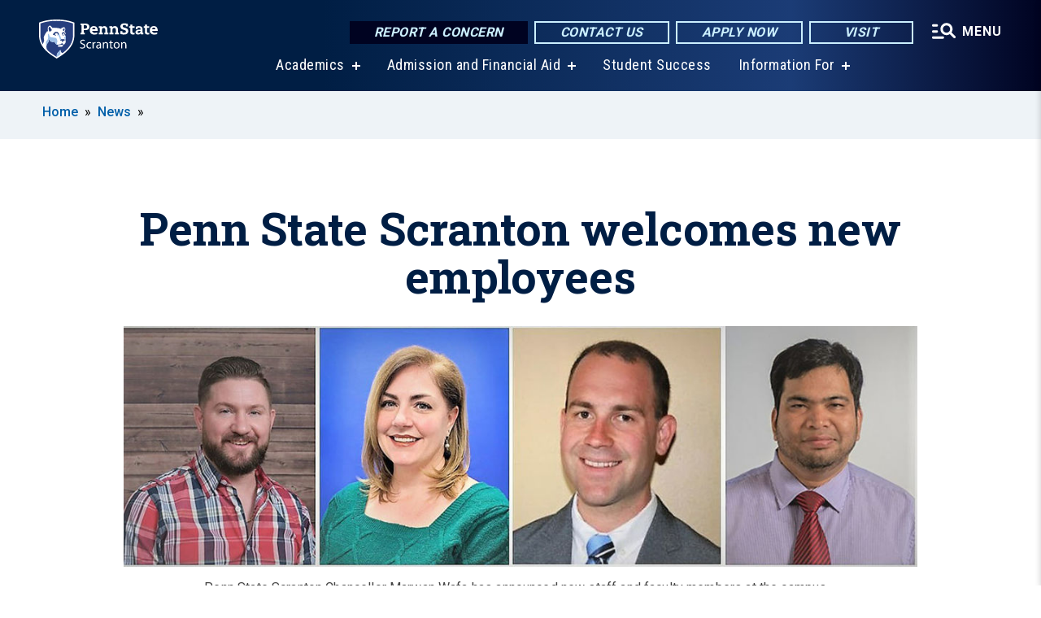

--- FILE ---
content_type: text/html; charset=UTF-8
request_url: https://scranton.psu.edu/story/19376/2022/05/06/penn-state-scranton-welcomes-new-employees
body_size: 13439
content:
<!DOCTYPE html>
<html  lang="en" dir="ltr" prefix="content: http://purl.org/rss/1.0/modules/content/  dc: http://purl.org/dc/terms/  foaf: http://xmlns.com/foaf/0.1/  og: http://ogp.me/ns#  rdfs: http://www.w3.org/2000/01/rdf-schema#  schema: http://schema.org/  sioc: http://rdfs.org/sioc/ns#  sioct: http://rdfs.org/sioc/types#  skos: http://www.w3.org/2004/02/skos/core#  xsd: http://www.w3.org/2001/XMLSchema# ">
  <head>
    <meta charset="utf-8" />
<meta name="description" content="Penn State Scranton Chancellor Marwan Wafa has announced the hiring of new staff and faculty at the campus. New staff members are: Colin Dempsey, enrollment services specialist; Allison Karpinski, administrative support assistant; Joel Perkins, alumni relations and stewardship officer; and Mizanoor Rahman, assistant professor of engineering." />
<meta name="abstract" content="Penn State Scranton Chancellor Marwan Wafa has announced the hiring of new staff and faculty at the campus. New staff members are: Colin Dempsey, enrollment services specialist; Allison Karpinski, administrative support assistant; Joel Perkins, alumni relations and stewardship officer; and Mizanoor Rahman, assistant professor of engineering." />
<link rel="shortlink" href="https://scranton.psu.edu/node/19376" />
<link rel="canonical" href="https://www.psu.edu/news/scranton/story/penn-state-scranton-welcomes-new-employees" />
<meta property="og:site_name" content="Penn State Scranton" />
<meta property="og:type" content="article" />
<meta property="og:url" content="https://scranton.psu.edu/story/19376/2022/05/06/penn-state-scranton-welcomes-new-employees" />
<meta property="og:title" content="Penn State Scranton welcomes new employees" />
<meta property="og:image" content="https://scranton.psu.edu/sites/scranton/files/styles/teaser_thumbnail/public/new20hires20spring202022-for20web.jpg?itok=sakSn-_T" />
<meta name="Generator" content="Drupal 10 (https://www.drupal.org)" />
<meta name="MobileOptimized" content="width" />
<meta name="HandheldFriendly" content="true" />
<meta name="viewport" content="width=device-width, initial-scale=1.0" />
<link rel="icon" href="/profiles/psucampus/themes/psu_sub/favicon.ico" type="image/vnd.microsoft.icon" />

    <title>Penn State Scranton welcomes new employees | Penn State Scranton</title>
    <link rel="stylesheet" media="all" href="/sites/scranton/files/css/css_TVfIzvhMeUzcA281ovV2cMyGgQsdjSUT-osY8v7ZXqo.css?delta=0&amp;language=en&amp;theme=psu_sub&amp;include=eJxlj0kOwjAMRS9UyIqbILG0nNSNogyObJeK2zO2FLH77_lLtj2zqQl2NwlWWljyEDKNyVhO0MscU4OOIUNqIzUDXzhkt4chMsdCEJTcOz7SBY2kovxMG3911zlg7bPCug4MfSF1K5-feCzJ77qRHrdeyW3m8DGvnt7UqDqPSsNCfmKp4LcH_8wdjTxkYw" />
<link rel="stylesheet" media="all" href="/sites/scranton/files/css/css_mXeg0PbWZDj-dOx_wGBfIOxG8PT2IPLxaKMrcHvnjQ0.css?delta=1&amp;language=en&amp;theme=psu_sub&amp;include=eJxlj0kOwjAMRS9UyIqbILG0nNSNogyObJeK2zO2FLH77_lLtj2zqQl2NwlWWljyEDKNyVhO0MscU4OOIUNqIzUDXzhkt4chMsdCEJTcOz7SBY2kovxMG3911zlg7bPCug4MfSF1K5-feCzJ77qRHrdeyW3m8DGvnt7UqDqPSsNCfmKp4LcH_8wdjTxkYw" />
<link rel="stylesheet" media="all" href="https://use.fontawesome.com/releases/v5.8.1/css/all.css" />

    
    <!-- Begin Google fonts -->
    <link href="//fonts.googleapis.com/css2?family=Roboto+Condensed:ital,wght@0,400;0,700;1,400;1,700&amp;family=Roboto+Slab:wght@100;300;400;500;700&amp;family=Roboto:wght@400;500;700;900&amp;family=Open+Sans:ital,wght@0,300;0,400;0,600;0,700;0,800;1,300;1,400;1,600;1,700;1,800" rel="stylesheet" />
    <!-- End Google fonts -->
    <!-- Google Tag Manager -->
    <script>(function(w,d,s,l,i){w[l]=w[l]||[];w[l].push({'gtm.start':
    new Date().getTime(),event:'gtm.js'});var f=d.getElementsByTagName(s)[0],
    j=d.createElement(s),dl=l!='dataLayer'?'&l='+l:'';j.async=true;j.src=
    '//www.googletagmanager.com/gtm.js?id='+i+dl;f.parentNode.insertBefore(j,f);
    })(window,document,'script','dataLayer','GTM-5PBZLJ  ');</script>
    <!-- End Google Tag Manager -->
  </head>
  <body class="path-node page-node-type-news-article has-glyphicons">
    <!-- Google Tag Manager (noscript) -->
    <noscript><iframe src="//www.googletagmanager.com/ns.html?id=GTM-5PBZLJ  "
    height="0" width="0" style="display:none;visibility:hidden"></iframe></noscript>
    <!-- End Google Tag Manager (noscript) -->
    <nav id="skip-link" aria-label="skip-link">
      <a href="#main-content" class="visually-hidden focusable skip-link">
        Skip to main content
      </a>
    </nav>
    
      <div class="dialog-off-canvas-main-canvas" data-off-canvas-main-canvas>
    
      <header>
    <div class="overlay"></div>
    <div class="header-wrap">
      <div id="alerts-wrap">
      </div>
      <nav id="navigation">
        <div class="container-psu-main">
          <div class="brand" id="brand">
            <a href="/" class="header-logo">
              <img src="/sites/scranton/files/logos/PSU_WSO_RGB_2C.svg" alt="Penn State Scranton" title="" id="header-logo">
            </a>
            <div class="header-buttons">
              <div class="btn-wrap">
                <a href="https://universityethics.psu.edu/reporting-at-penn-state" class="button hotline-button">Report a Concern</a>
                                    
        <a href="https://scranton.psu.edu/contact-us" class="button gradient-button cta-button">Contact Us</a>
        <a href="https://admissions.psu.edu/apply/" class="button gradient-button cta-button">Apply Now</a>
        <a href="https://scranton.psu.edu/visit-us" class="button gradient-button cta-button">Visit</a>
  


                                <div class="more-menu-buttons">
                  <button class="hamburger hamburger--arrow-r open-dialog" type="button">
                    <span class="hamburger-box">
                      <svg role="img" aria-label="Expand menu" viewBox="0 0 24 24" xmlns="http://www.w3.org/2000/svg" xmlns:xlink="http://www.w3.org/1999/xlink"><title id="Icon-navSearch-:R4qlnaja:">navSearch icon</title><path fill="#fff" d="M3.02171 18.2822C2.73223 18.2822 2.48957 18.1843 2.29374 17.9885C2.09791 17.7927 2 17.55 2 17.2605C2 16.9711 2.09791 16.7284 2.29374 16.5326C2.48957 16.3367 2.73223 16.2388 3.02171 16.2388H11.1954C11.4849 16.2388 11.7275 16.3367 11.9234 16.5326C12.1192 16.7284 12.2171 16.9711 12.2171 17.2605C12.2171 17.55 12.1192 17.7927 11.9234 17.9885C11.7275 18.1843 11.4849 18.2822 11.1954 18.2822H3.02171ZM3.02171 13.1737C2.73223 13.1737 2.48957 13.0758 2.29374 12.8799C2.09791 12.6841 2 12.4415 2 12.152C2 11.8625 2.09791 11.6198 2.29374 11.424C2.48957 11.2282 2.73223 11.1303 3.02171 11.1303H6.08685C6.37633 11.1303 6.61899 11.2282 6.81482 11.424C7.01064 11.6198 7.10856 11.8625 7.10856 12.152C7.10856 12.4415 7.01064 12.6841 6.81482 12.8799C6.61899 13.0758 6.37633 13.1737 6.08685 13.1737H3.02171ZM3.02171 8.06513C2.73223 8.06513 2.48957 7.96722 2.29374 7.77139C2.09791 7.57556 2 7.33291 2 7.04342C2 6.75394 2.09791 6.51128 2.29374 6.31545C2.48957 6.11963 2.73223 6.02171 3.02171 6.02171H6.08685C6.37633 6.02171 6.61899 6.11963 6.81482 6.31545C7.01064 6.51128 7.10856 6.75394 7.10856 7.04342C7.10856 7.33291 7.01064 7.57556 6.81482 7.77139C6.61899 7.96722 6.37633 8.06513 6.08685 8.06513H3.02171ZM14.2605 15.2171C12.8472 15.2171 11.6424 14.719 10.6462 13.7229C9.65006 12.7267 9.15198 11.5219 9.15198 10.1086C9.15198 8.69519 9.65006 7.49042 10.6462 6.49425C11.6424 5.49808 12.8472 5 14.2605 5C15.6739 5 16.8787 5.49808 17.8748 6.49425C18.871 7.49042 19.3691 8.69519 19.3691 10.1086C19.3691 10.6024 19.2967 11.092 19.152 11.5773C19.0072 12.0626 18.7901 12.5096 18.5006 12.9183L21.719 16.1367C21.9063 16.324 22 16.5624 22 16.8519C22 17.1413 21.9063 17.3797 21.719 17.567C21.5317 17.7544 21.2933 17.848 21.0038 17.848C20.7143 17.848 20.4759 17.7544 20.2886 17.567L17.0702 14.3487C16.6616 14.6381 16.2146 14.8553 15.7292 15C15.2439 15.1447 14.7544 15.2171 14.2605 15.2171ZM14.2605 13.1737C15.112 13.1737 15.8357 12.8757 16.4317 12.2797C17.0277 11.6837 17.3257 10.96 17.3257 10.1086C17.3257 9.25713 17.0277 8.53342 16.4317 7.93742C15.8357 7.34142 15.112 7.04342 14.2605 7.04342C13.4091 7.04342 12.6854 7.34142 12.0894 7.93742C11.4934 8.53342 11.1954 9.25713 11.1954 10.1086C11.1954 10.96 11.4934 11.6837 12.0894 12.2797C12.6854 12.8757 13.4091 13.1737 14.2605 13.1737Z"></path></svg>
                    </span>
                    <span class="more-text">MENU</span>
                  </button>
                </div>
              </div>
            </div>
                              <ul class="main-nav">
          <li class="has-submenu title-xx-small">
            <a href="/academics" data-drupal-link-system-path="node/3184">Academics</a>
              <div class="dropdown-content">
          <div class="submenu-links">
            <ul>
                                      <li class="menu_link title-xx-small">
                                <a href="/academics/degrees/associate" data-drupal-link-system-path="node/1674">Associate Degrees</a>
              </li>
                                      <li class="menu_link title-xx-small">
                                <a href="/academics/degrees/bachelors" data-drupal-link-system-path="node/1675">Bachelor&#039;s Degrees</a>
              </li>
                                      <li class="menu_link title-xx-small">
                                <a href="/academics/degrees/2-plus-2-degree-plan" data-drupal-link-system-path="node/1694">2 + 2 Degree Plan</a>
              </li>
                                      <li class="menu_link title-xx-small">
                                <a href="/academics/degrees/graduate" data-drupal-link-system-path="node/18546">Graduate Programs</a>
              </li>
                                      <li class="menu_link title-xx-small">
                                <a href="/academics/minors-programs" data-drupal-link-system-path="node/1676">Minors</a>
              </li>
                                      <li class="menu_link title-xx-small">
                                <a href="/academics/support" data-drupal-link-system-path="node/3278">Academic Resources</a>
              </li>
                                      <li class="menu_link title-xx-small">
                                <a href="/academics/undergraduate-research" data-drupal-link-system-path="node/1685">Undergraduate Research</a>
              </li>
                                      <li class="menu_link title-xx-small">
                                <a href="/academics/special-programs" data-drupal-link-system-path="node/1684">Special Programs</a>
              </li>
                        </ul>
          </div>
        </div>
          </li>
          <li class="has-submenu title-xx-small">
            <a href="/admission" data-drupal-link-system-path="node/3194">Admission and Financial Aid</a>
              <div class="dropdown-content">
          <div class="submenu-links">
            <ul>
                                      <li class="menu_link title-xx-small">
                                <a href="/visit-us" data-drupal-link-system-path="node/3286">Admission Events</a>
              </li>
                                      <li class="menu_link title-xx-small">
                                <a href="/admission/first-year-students" data-drupal-link-system-path="node/1929">First-Year Students</a>
              </li>
                                      <li class="menu_link title-xx-small">
                                <a href="/admission/transfer-students" data-drupal-link-system-path="node/1942">Transfer</a>
              </li>
                                      <li class="menu_link title-xx-small">
                                <a href="/welcome-international-students" data-drupal-link-system-path="node/6996">International Students</a>
              </li>
                                      <li class="menu_link title-xx-small">
                                <a href="/admission/adult-learner" data-drupal-link-system-path="node/1928">Adult Learners</a>
              </li>
                                      <li class="menu_link title-xx-small">
                                <a href="/accepted" data-drupal-link-system-path="node/1910">Accepted Students</a>
              </li>
                                      <li class="menu_link title-xx-small">
                                <a href="/admission/high-school-programs" data-drupal-link-system-path="node/1913">High School Programs</a>
              </li>
                                      <li class="menu_link title-xx-small">
                                <a href="/admission/veteran-military-students" data-drupal-link-system-path="node/9696">Veterans and Military</a>
              </li>
                                      <li class="menu_link title-xx-small">
                                <a href="/tuition-and-financial-aid" data-drupal-link-system-path="node/3281">Tuition and Financial Aid</a>
              </li>
                        </ul>
          </div>
        </div>
          </li>
          <li class="nobtn title-xx-small">
            <a href="/student-success-resources" data-drupal-link-system-path="node/23656">Student Success</a>
          </li>
          <li class="has-submenu title-xx-small">
            <a href="">Information For</a>
              <div class="dropdown-content">
          <div class="submenu-links">
            <ul>
                                      <li class="menu_link title-xx-small">
                                <a href="/prospective-students" data-drupal-link-system-path="node/3317">Prospective Students</a>
              </li>
                                      <li class="menu_link title-xx-small">
                                <a href="/new-students" title="Information for New Students" data-drupal-link-system-path="node/13266">New Students</a>
              </li>
                                      <li class="menu_link title-xx-small">
                                <a href="/accepted" data-drupal-link-system-path="node/1910">Accepted Students</a>
              </li>
                                      <li class="menu_link title-xx-small">
                                <a href="/current-students" data-drupal-link-system-path="node/3309">Current Students</a>
              </li>
                                      <li class="menu_link title-xx-small">
                                <a href="/welcome-international-students" data-drupal-link-system-path="node/6996">International Students</a>
              </li>
                                      <li class="menu_link title-xx-small">
                                <a href="/parents-families" data-drupal-link-system-path="node/3319">Parents &amp; Families</a>
              </li>
                                      <li class="menu_link title-xx-small">
                                <a href="/alumni-and-friends" data-drupal-link-system-path="node/3313">Alumni &amp; Development</a>
              </li>
                                      <li class="menu_link title-xx-small">
                                <a href="/faculty-staff" data-drupal-link-system-path="node/3320">Faculty &amp; Staff</a>
              </li>
                                      <li class="menu_link title-xx-small">
                                <a href="/admission/veteran-military-students" data-drupal-link-system-path="node/9696">Veterans &amp;  Military</a>
              </li>
                                      <li class="menu_link title-xx-small">
                                <a href="/business-development-community-outreach" data-drupal-link-system-path="node/3325">Workforce &amp; Entrepreneurs</a>
              </li>
                        </ul>
          </div>
        </div>
          </li>
    </ul>


                      </div>
        </div>
      </nav>
    </div>
        <div class="dialog full-menu-wrap" role="dialog" aria-labelledby="dialog-title" aria-describedby="dialog-description" inert>
      <div id="dialog-title" class="sr-only">Full site navigation menu</div>
      <p id="dialog-description" class="sr-only">This dialog contains the full navigation menu for this site.</p>
      <nav class="full-menu">
        <a href="/" class="full-menu-mark"><img src="/sites/scranton/files/logos/PSU_WSO_RGB_2C_M.svg" alt="Penn State Scranton" title="" /></a>
        <button class="full-menu-close close-dialog icon-cancel" aria-label="Close Navigation"><span>Close</span></button>
                  <div class="search-block-form google-cse block block-search block-search-form-block" data-drupal-selector="search-block-form" novalidate="novalidate" id="block-search-form" role="search">
  
    
        
  <form block="block-search-form" action="/search/cse" method="get" id="search-block-form" accept-charset="UTF-8" class="search-form">
    <div class="form-item js-form-item form-type-search js-form-type-search form-item-keys js-form-item-keys form-no-label form-group">
      <label for="edit-keys" class="control-label sr-only">Search</label>
  
  
  <div class="input-group"><input title="Enter the terms you wish to search for." data-drupal-selector="edit-keys" class="form-search form-control" placeholder="Search" type="search" id="edit-keys" name="keys" value="" size="10" maxlength="128" /><span class="input-group-btn"><button type="submit" value="Search" class="button js-form-submit form-submit btn-primary btn icon-only"><span class="sr-only">Search</span><span class="icon glyphicon glyphicon-search" aria-hidden="true"></span></button></span></div>

  
  
      <div id="edit-keys--description" class="description help-block">
      Enter the terms you wish to search for.
    </div>
  </div>
<div class="form-actions form-group js-form-wrapper form-wrapper" data-drupal-selector="edit-actions" id="edit-actions"></div>

    <div class="search-type clearfix">
      <fieldset>
        <legend class="element-invisible">Search type:</legend>
        <div id="search-type" class="form-radios">
          <div class="form-item form-type-radio form-item-search-type">
            <input type="radio" id="-search-type-campussite" name="search_type" value="/search/cse"
              checked class="form-radio search-type-campussite">
            <label class="option" for="-search-type-campussite">Penn State Scranton</label>
          </div>
          <div class="form-item form-type-radio form-item-search-type">
            <input type="radio" id="-search-type-campus-people" name="search_type" value="/campus-directory/results"
               class="form-radio search-type-campus-people">
            <label class="option" for="-search-type-campus-people">Campus Directory </label>
          </div>
          <div class="form-item"></div>
          <div class="form-item form-type-radio form-item-search-type">
            <input type="radio" id="-search-type-wwwpsuedu" name="search_type" value="/search/all"
               class="form-radio search-type-wwwpsuedu">
            <label class="option" for="-search-type-wwwpsuedu">Penn State (all websites)</label>
          </div>
          <div class="form-item form-type-radio form-item-search-type">
            <input type="radio" id="-search-type-people" name="search_type" value="https://directory.psu.edu/?userId="
               class="form-radio search-type-people">
            <label class="option" for="-search-type-people">Penn State Directory </label>
          </div>
        </div>
      </fieldset>
    </div>
  </form>

  </div>

                <div class="cta-container">
          <div class="wrap-cta">
            <a href="https://universityethics.psu.edu/reporting-at-penn-state" class="button hotline-button">Report a Concern</a>
                          
        <a href="https://scranton.psu.edu/contact-us" class="button gradient-button cta-button">Contact Us</a>
        <a href="https://admissions.psu.edu/apply/" class="button gradient-button cta-button">Apply Now</a>
        <a href="https://scranton.psu.edu/visit-us" class="button gradient-button cta-button">Visit</a>
  


                      </div>
        </div>
                      <ul class="main-nav">
          <li class="has-submenu title-small">
            <a href="/penn-state-scranton" data-drupal-link-system-path="node/3199">This is Penn State Scranton</a>
              <div class="dropdown-content">
          <div class="submenu-links">
            <ul>
                                      <li class="menu_link title-xx-small">
                                <a href="/penn-state-scranton/chancellors-welcome" data-drupal-link-system-path="node/1653">Chancellor&#039;s Welcome</a>
              </li>
                                      <li class="menu_link title-xx-small">
                                <a href="/penn-state-scranton/campus-leadership" data-drupal-link-system-path="node/2155">Campus Leadership</a>
              </li>
                                      <li class="menu_link title-xx-small">
                                <a href="https://scranton.psu.edu/advisory-board">Advisory Board</a>
              </li>
                                      <li class="menu_link title-xx-small">
                                <a href="/penn-state-scranton/history" data-drupal-link-system-path="node/2153">Campus History</a>
              </li>
                                      <li class="menu_link title-xx-small">
                                <a href="/penn-state-scranton/economic-community-contribution" data-drupal-link-system-path="node/9426">Economic and Community Contribution</a>
              </li>
                                      <li class="menu_link title-xx-small">
                                <a href="/penn-state-scranton/mission-goals" data-drupal-link-system-path="node/2196">Mission and Goals</a>
              </li>
                                      <li class="menu_link title-xx-small">
                                <a href="/penn-state-scranton/quick-facts" data-drupal-link-system-path="node/2159">Quick Facts</a>
              </li>
                        </ul>
          </div>
        </div>
          </li>
          <li class="has-submenu title-small">
            <a href="/academics" data-drupal-link-system-path="node/3184">Academics</a>
              <div class="dropdown-content">
          <div class="submenu-links">
            <ul>
                                      <li class="menu_link title-xx-small">
                                <a href="/academics/degrees/bachelors" data-drupal-link-system-path="node/1675">Bachelor&#039;s Degrees</a>
              </li>
                                      <li class="menu_link title-xx-small">
                                <a href="/academics/degrees/associate" data-drupal-link-system-path="node/1674">Associate Degrees</a>
              </li>
                                      <li class="menu_link title-xx-small">
                                <a href="/academics/degrees/2-plus-2-degree-plan" data-drupal-link-system-path="node/1694">2+2 Degree Programs</a>
              </li>
                                      <li class="menu_link title-xx-small">
                                <a href="https://scranton.psu.edu/academics/degrees/graduate">Graduate Programs and Courses</a>
              </li>
                                      <li class="menu_link title-xx-small">
                                <a href="/academics/minors-programs" data-drupal-link-system-path="node/1676">Minors</a>
              </li>
                                      <li class="menu_link title-xx-small">
                                <a href="/academics/special-programs" data-drupal-link-system-path="node/1684">Special Programs</a>
              </li>
                                      <li class="menu_link title-xx-small">
                                <a href="/academics/support" data-drupal-link-system-path="node/3278">Academic Support</a>
              </li>
                                      <li class="menu_link title-xx-small">
                                <a href="/academics/undergraduate-research" data-drupal-link-system-path="node/1685">Undergraduate Research</a>
              </li>
                        </ul>
          </div>
        </div>
          </li>
          <li class="has-submenu title-small">
            <a href="/admission" title="Admissions" data-drupal-link-system-path="node/3194">Admission</a>
              <div class="dropdown-content">
          <div class="submenu-links">
            <ul>
                                      <li class="menu_link title-xx-small">
                                <a href="/admission/become-penn-stater" data-drupal-link-system-path="node/13746">Become a Penn Stater</a>
              </li>
                                      <li class="menu_link title-xx-small">
                                <a href="/admission/first-year-students" data-drupal-link-system-path="node/1929">First-Year Students</a>
              </li>
                                      <li class="menu_link title-xx-small">
                                <a href="/admission/transfer-students" data-drupal-link-system-path="node/1942">Transfer Students</a>
              </li>
                                      <li class="menu_link title-xx-small">
                                <a href="/welcome-international-students" data-drupal-link-system-path="node/6996">International Students</a>
              </li>
                                      <li class="menu_link title-xx-small">
                                <a href="/admission/adult-learner" data-drupal-link-system-path="node/1928">Adult Learners</a>
              </li>
                                      <li class="menu_link title-xx-small">
                                <a href="/admission/high-school-programs" data-drupal-link-system-path="node/1913">High School Programs</a>
              </li>
                                      <li class="menu_link title-xx-small">
                                <a href="/admission/veteran-military-students" data-drupal-link-system-path="node/9696">Veterans and Military</a>
              </li>
                                      <li class="menu_link title-xx-small">
                                <a href="/accepted" data-drupal-link-system-path="node/1910">Accepted Students</a>
              </li>
                        </ul>
          </div>
        </div>
          </li>
          <li class="has-submenu title-small">
            <a href="/tuition-and-financial-aid" data-drupal-link-system-path="node/3281">Tuition &amp; Financial Aid</a>
              <div class="dropdown-content">
          <div class="submenu-links">
            <ul>
                                      <li class="menu_link title-xx-small">
                                <a href="/financial-aid" data-drupal-link-system-path="node/2010">Financial Aid</a>
              </li>
                                      <li class="menu_link title-xx-small">
                                <a href="/financial-aid/scholarships-awards" data-drupal-link-system-path="node/1683">Scholarships and Awards</a>
              </li>
                                      <li class="menu_link title-xx-small">
                                <a href="/tuition-information" data-drupal-link-system-path="node/3342">Tuition Information</a>
              </li>
                                      <li class="menu_link title-xx-small">
                                <a href="/tuition-information/billing-and-payments" data-drupal-link-system-path="node/2199">Billing and Payments</a>
              </li>
                        </ul>
          </div>
        </div>
          </li>
          <li class="has-submenu title-small">
            <a href="/student-life" data-drupal-link-system-path="node/3300">Student Life</a>
              <div class="dropdown-content">
          <div class="submenu-links">
            <ul>
                                      <li class="menu_link title-xx-small">
                                <a href="/student-life/student-activities" data-drupal-link-system-path="node/2217">Activities and Events</a>
              </li>
                                      <li class="menu_link title-xx-small">
                                <a href="/student-life/student-activities/clubs-and-organizations" data-drupal-link-system-path="node/2271">Clubs and Organizations</a>
              </li>
                        </ul>
          </div>
        </div>
          </li>
          <li class="has-submenu title-small">
            <a href="/business-development-community-outreach" data-drupal-link-system-path="node/3325">Community Outreach</a>
              <div class="dropdown-content">
          <div class="submenu-links">
            <ul>
                                      <li class="menu_link title-xx-small">
                                <a href="/business-development-community-outreach/options/career-professional-development" data-drupal-link-system-path="node/2050">Career &amp; Professional Development</a>
              </li>
                                      <li class="menu_link title-xx-small">
                                <a href="/business-development-community-outreach/options/industry-focused" data-drupal-link-system-path="node/7936">Industry Focused Courses and Credentials</a>
              </li>
                                      <li class="menu_link title-xx-small">
                                <a href="/business-development-community-outreach/options/corporate-training" data-drupal-link-system-path="node/2051">Corporate Training Programs</a>
              </li>
                                      <li class="menu_link title-xx-small">
                                <a href="/business-development-community-outreach/options/certificate-programs" data-drupal-link-system-path="node/2042">Certificate Programs</a>
              </li>
                                      <li class="menu_link title-xx-small">
                                <a href="/business-development-community-outreach/options/youth-programs" data-drupal-link-system-path="node/2053">Youth Programs</a>
              </li>
                        </ul>
          </div>
        </div>
          </li>
          <li class="nobtn title-small">
            <a href="http://www.psuscrantonathletics.com/landing/index" target="_blank">Athletics</a>
          </li>
    </ul>


                <div class="links-menus">
          <div class="audience-menu">
                                      <h4 class="title-xx-small">Find Information For:</h4>
                
              <ul block="block-psu-sub-information-menu" class="menu">
              <li class="title-small">
        <a href="/prospective-students" data-drupal-link-system-path="node/3317">Prospective Students</a>
              </li>
          <li class="title-small">
        <a href="/new-students" title="Information for New Students" data-drupal-link-system-path="node/13266">New Students</a>
              </li>
          <li class="title-small">
        <a href="/accepted" data-drupal-link-system-path="node/1910">Accepted Students</a>
              </li>
          <li class="title-small">
        <a href="/current-students" data-drupal-link-system-path="node/3309">Current Students</a>
              </li>
          <li class="title-small">
        <a href="/welcome-international-students" data-drupal-link-system-path="node/6996">International Students</a>
              </li>
          <li class="title-small">
        <a href="/parents-families" data-drupal-link-system-path="node/3319">Parents &amp; Families</a>
              </li>
          <li class="title-small">
        <a href="/alumni-and-friends" data-drupal-link-system-path="node/3313">Alumni &amp; Development</a>
              </li>
          <li class="title-small">
        <a href="/faculty-staff" data-drupal-link-system-path="node/3320">Faculty &amp; Staff</a>
              </li>
          <li class="title-small">
        <a href="/admission/veteran-military-students" data-drupal-link-system-path="node/9696">Veterans &amp;  Military</a>
              </li>
          <li class="title-small">
        <a href="/business-development-community-outreach" data-drupal-link-system-path="node/3325">Workforce &amp; Entrepreneurs</a>
              </li>
          <li class="title-small">
        <a href="/business-development-community-outreach/options/youth-programs" data-drupal-link-system-path="node/2053">Youth Programs and Summer Camps</a>
              </li>
        </ul>
  



                      </div>
          <div class="helpful-links-menu">
                                      <h4 class="title-xx-small">Helpful Links</h4>
                
              <ul block="block-psu-sub-helpful-links-menu" class="menu">
              <li class="title-x-small">
        <a href="/bookstore" data-drupal-link-system-path="node/2168">Bookstore</a>
              </li>
          <li class="title-x-small">
        <a href="/events-and-calendars" data-drupal-link-system-path="node/2151">Campus Calendars</a>
              </li>
          <li class="title-x-small">
        <a href="/directions" data-drupal-link-system-path="node/2157">Campus Map and Directions to Campus</a>
              </li>
          <li class="title-x-small">
        <a href="/commencement-ceremonies" data-drupal-link-system-path="node/8361">Commencement 2026</a>
              </li>
          <li class="title-x-small">
        <a href="https://scranton.psu.edu/contact-us">Contact us</a>
              </li>
          <li class="title-x-small">
        <a href="/giving" data-drupal-link-system-path="node/2135">Giving</a>
              </li>
          <li class="title-x-small">
        <a href="/student-success-resources" data-drupal-link-system-path="node/23656">Student Success</a>
              </li>
          <li class="title-x-small">
        <a href="https://snitsupport.psu.edu/contact-sn-it-support/" target="_blank">Tech Support</a>
              </li>
          <li class="title-x-small">
        <a href="https://sites.psu.edu/scrantonviewbook/" target="_blank">Viewbook</a>
              </li>
        </ul>
  



                      </div>
        </div>
        <div class="social-menu">
                                <h4 class="title-x-small">Connect With Us</h4>
            <section id="block-header-social-media-block" class="block block-psucampus-core block-social-media-block clearfix">
  
    

      <div class="content social-icon-wrapper"><ul class="social-share-list"><li class="social-share-list__item"><a href="https://www.facebook.com/PennStateScranton/" class="prototype-icon prototype-icon-social-facebook" title="facebook"><span class="social-icon-text">facebook</span></a></li><li class="social-share-list__item"><a href="https://twitter.com/PennStateSN" class="prototype-icon prototype-icon-social-twitter" title="x (formally twitter)"><span class="social-icon-text">x (formally twitter)</span></a></li><li class="social-share-list__item"><a href="https://www.flickr.com/photos/pennstateworthingtonscranton/sets" class="prototype-icon prototype-icon-social-flickr" title="flickr"><span class="social-icon-text">flickr</span></a></li><li class="social-share-list__item"><a href="https://www.youtube.com/user/WorthingtonScranton" class="prototype-icon prototype-icon-social-youtube" title="youtube"><span class="social-icon-text">youtube</span></a></li><li class="social-share-list__item"><a href="https://www.instagram.com/pennstatescranton/" class="prototype-icon prototype-icon-social-instagram" title="instagram"><span class="social-icon-text">instagram</span></a></li></ul></div>
  </section>


                  </div>
      </nav>
    </div>
      </header>
  
  <section id="preface-outer-wrapper" class="outer-wrapper clearfix" role="main" aria-label="features">
    <div id="preface-layout" class="preface-layout inner-wrapper clearfix">
      <div id="preface-first" class="region--preface-first">
          <div class="region region-preface-first">
    <section id="block-psu-sub-breadcrumbs" class="block block-system block-system-breadcrumb-block">
        <ol class="breadcrumb">
          <li >
                  <a href="/">Home</a>
              </li>
          <li >
                  <a href="/news">News</a>
              </li>
      </ol>

  </section>


  </div>

      </div>
    </div>
  </section>
  



    
  <div role="main" class="main-container container js-quickedit-main-content">
    <div id="main-layout" class="main-layout inner-wrapper clearfix">
      <div class="row main-layout-row">
                                              <div class="col-sm-12 no-sidebars" id="heading">
                <div class="region region-header">
    <div data-drupal-messages-fallback class="hidden"></div>
  <div id="page-title-wrapper" role="main" aria-label="title">
  
      <h1 class="page-header">
<span>Penn State Scranton welcomes new employees</span>
</h1>
    
</div>


  </div>

            </div>
                  
                        
        <section class="col-sm-12 no-sidebars">

                                              
                      
                                <a id="main-content"></a>
              <div class="region region-content">
      <article about="/story/19376/2022/05/06/penn-state-scranton-welcomes-new-employees" class="node news-article node-news-article full clearfix">

  
  
  <div class="news-sync-v2 content">
    
            <div class="field field--name-field-image-ref field--type-entity-reference field--label-hidden field--item"><article about="/photo/19371/2022/05/06/new-hires-spring-2022-webjpg" class="node image node-image news-article-header clearfix">

  
  
  <div class="content">
      
            <div class="field field--name-field-image field--type-image field--label-hidden field--item">  <img loading="lazy" src="/sites/scranton/files/styles/top_feature_area/public/new20hires20spring202022-for20web.jpg?itok=ZpEUWyVi" width="1100" height="333" alt="headshots of Colin Dempsey, Allison Karpinski, Joel Perkins and Mizanoor Rahman" typeof="foaf:Image" class="img-responsive" />


</div>
      
  <div class="field caption-container">
    <div class="caption-wrap node-image-caption">
      <div class="caption">
        
            <div class="field field--name-body field--type-text-with-summary field--label-hidden field--item"><p>Penn State Scranton Chancellor Marwan Wafa has announced new staff and faculty members at the campus. From left:&nbsp; Colin Dempsey, enrollment services specialist; Allison Karpinski, administrative support assistant; and Joel Perkins, alumni relations and stewardship officer; and Mizanoor Rahman, Ph.D., assistant professor of engineering.</p></div>
      
        
            <div class="field field--name-field-credit field--type-string field--label-hidden field--item">Credit: Penn State</div>
      
        <span></span>
      </div>
      <div class="caption-button-wrap"><button class="caption-button" role="button" aria-pressed="false">Expand</button></div>
    </div>
  </div>

  </div>

</article>
</div>
      
<div  class="field group-dateline">
    <span class="post-date">May 6, 2022</span>
            <div class="field field--name-field-byline field--type-string field--label-hidden field--item">By Nick Sherman</div>
      
  </div>
            <div class="field field--name-body field--type-text-with-summary field--label-hidden field--item"><div class="news-sync-paragraph sync-text"><p>DUNMORE, Pa. — Penn State Scranton Chancellor Marwan Wafa has announced the hiring of new staff and faculty at the campus. New staff members are: Colin Dempsey, enrollment services specialist; Allison Karpinski, administrative support assistant; and Joel Perkins, alumni relations and stewardship officer. Mizanoor Rahman, has joined the campus as an assistant professor of engineering. </p>
<p>Dempsey graduated cum laude from Temple University in 2008 with a bachelor of science in tourism and hospitality management. He is currently working toward his master of science in higher education, with a focus on higher education management. Prior to accepting his new position at Penn State Scranton, Dempsey worked at Keystone College in La Plume, Pennsylvania, where he started in 2018 as an admissions counselor, and worked his way up to associate director of admissions. Before that, he worked at Maximo Nivel, a study abroad and educational travel organization, for five years, starting out in 2013 as a field manager and ending his time there as the country manager for the Maximo Nivel institute in La Antigua, Guatemala. </p>
<p>Dempsey said that it is the worldwide recognition of the Penn State name, as well as the University’s dedication to, and implementation of, diversity, equity and inclusion (DEI) initiatives and student activities that attracted him to the position.  </p>
<p>“From University Park to Scranton, and everywhere across Pennsylvania, I saw that Penn State truly does this,” Dempsey said of the campus’ DEI and student activities efforts. “This has been apparent on personal visits to University Park and from the moment I stepped onto the Scranton campus for my interviews, and it feels great to be a part of this now!” </p>
<p>In his role as enrollment services specialist, Dempsey will be working alongside the rest of the admissions team to recruit students and welcome them into the Penn State family, just as he says he has felt since joining the admissions staff. </p>
<p>“I was very warmly welcomed by the entire campus from the first time I stepped onto campus, and I am grateful for that," said Dempsey. "I am home.” </p>
<p>Dempsey currently resides in Factoryville, Pennsylvania, with his wife, Yury, who is from Little Corn Island, Nicaragua. They have two children, Cory and Chaska, who were both born in Antigua, Guatemala. </p>
<p>Karpinski is the administrative support assistant for the campus' Center for Business Development and Community Outreach (CBDCO). Prior to accepting this position, she was the administrative assistant for the director of special education at New Story Schools in Wyoming, Pennsylvania, which is a private school for students with autism and emotional support needs; a paraprofessional at Riverside School District; and an assistant at Tiny Tots Preschool.</p>
<p>According to Karpinski, seeing students succeed in education has always been an enjoyable part of her career, which was a motivating factor in her decision to come to Penn State Scranton. </p>
<p>“I applied for this position at Penn State with the excitement and pride that comes with being a part of Penn State,” Karpinski said. “I was looking for a position that would have room for personal growth and would provide stability for my family.” </p>
<p>Some of her duties in this position will include course set-up and completion, class registrations, general office duties, processing expenses, and tracking income for the department. She also provides general office support of the Scranton LaunchBox and the Innovation Center. </p>
<p>“I am so excited to learn all that goes into helping the community gain access to all of the customized training programs, youth programs, and other learning experiences that this department has to offer!” Karpinski exclaimed. </p>
<p>Karpinski currently resides in Taylor, Pennsylvania, with her husband, Tony, and their two children: Alese, who is currently a freshman at the University Park campus studying marketing, and Anthony, who is a junior at Riverside Jr/Sr High School. </p>
<p>Perkins obtained his undergraduate degree in music from Louisiana State University in Baton Rouge, Louisiana, and has a master in business administration (MBA) from Penn State. Prior to joining Penn State Scranton as the alumni relations and stewardship officer, Perkins was a major gifts officer with the University's College of the Liberal Arts. He also worked for the Boy Scouts of America for six years before enrolling in Penn State’s MBA program. </p>
<p>Perkins cited family as one of his biggest motivating factors in taking his job at Penn State Scranton. “My wife is originally from Scranton — most of her family still lives in the area,” Perkins said. “We decided we wanted to move to the area and raise a family here, and this position opened at a very fortuitous time. I have been working with volunteers for many years, both in my job and as a volunteer myself, so I thought it would be a great fit, and so far it has been.” </p>
<p>He then went on to say that he has enjoyed his time so far at the Scranton campus, citing the welcoming atmosphere he has felt from the staff and faculty. “It's completely different than University Park, but I like it in many ways,” Perkins stated. “The people here have been very friendly and welcoming, and I have enjoyed getting to know everyone.” </p>
<p>Perkins is originally from Buffalo, New York, and now resides in Scott Township, Pennsylvania, with his wife, Kelly; their son, Graham; and their dog, Bon. Additionally, Perkins owns a home in State College, Pennsylvania, and visits the town frequently. </p>
<p>Rahman graduated from Bangladesh University of Engineering and Technology in Dhaka, Bangladesh, in 2003 with a bachelor of science in industrial and production engineering. He then went on to Mie University in Tsu City, Mie, Japan, to earn his master of science in mechanical engineering in 2008, and his doctorate in mechanical engineering in 2011.</p>
<p>Prior to joining Penn State Scranton, Rahman was employed at a number of universities, including Tuskegee University in Tuskegee, Alabama, New York University in Brooklyn and most recently the University of West Florida in Pensacola as an assistant professor. He has also been a postdoctoral fellow at Clemson University and Vrije University of Brussels in Brussels, Belgium, and a research fellow at Nanyang Technological University and the National University of Singapore, both located in Singapore. </p>
<p>Rahman has been very active with research in his field, and has focuses on human-friendly industrial robotics for flexible manufacturing and co-manipulation for Industry 4.0; assistive, rehabilitation, biomedical and soft robotics; social robotics and social agents; unmanned autonomous robotic vehicles; and robotics-enabled STEM education. In addition, he has been the first author on four peer-reviewed book chapters, over two dozen international journal papers, and nearly six dozen full-length conference papers. He also serves as an editor of two peer-reviewed journals in his field. </p>
<p>One of the reasons Rahman chose Penn State Scranton, he said, was for the opportunity to be part of a world-class, prestigious university. </p>
<p>“In addition, the newly started program in mechanical engineering attracted me, as it opened a great opportunity for me to lead a program from its beginning,” Rahman stated. “I was also impressed by the small, but beautiful campus, at Penn State Scranton.” </p>
<p>Rahman will have several duties as an assistant professor of engineering, including teaching core mechanical engineering courses and contributing to the development of the engineering laboratories. He is also working on developing an externally funded research program suitable for undergraduate engineering students. </p>
<p>Rahman currently resides in Scranton with his wife Sania, and their daughter, Sarina. </p>
<p> </p>
</div></div>
      
  </div>

</article>


  </div>

                  </section>

                
                      </div>
    </div>
  </div>

  <section id="postscript-outer-wrapper" class="outer-wrapper clearfix" role="complementary" aria-label="postscript features">
    <div id="postscript-layout" class="postscript-layout inner-wrapper clearfix">
      <div id="postscript-first" class="region--postscript-first">
          <div class="region region-postscript-first">
    <section id="block-content-tags" class="block block-psucampus-core block-content-tags clearfix">
  
      <h2 class="block-title">Tags</h2>
    

      <ul class="terms-links-container clearfix"><li class="social-bar__item"><a href="/topics/scranton" class="term-link" title="Content tagged with Scranton" hreflang="en">Scranton</a></li></ul>
  </section>

<section id="block-related-content-teaser" class="block block-psucampus-core block-related-content-teaser-block clearfix">
  
      <h2 class="block-title">Related Content</h2>
    

      <div class="content count-6 form-group"><article about="/story/29241/2026/01/26/campus-delayed-start-tuesday-jan-27" class="node news-article node-news-article teaser-condensed node-teaser">

  <div class="content">
    <a href="/story/29241/2026/01/26/campus-delayed-start-tuesday-jan-27">
      <div class="field-type-image">
                <img src="/sites/scranton/files/styles/teaser_thumbnail/public/weather-alert-image-pic_12.jpg?itok=Z0EAeLho" width="780" height="439" alt="The words Weather ALERT with a snowy background" loading="lazy" typeof="foaf:Image" class="img-responsive" />



            </div>
              
                  <h2 class="node-title">
            
<span>Campus on a delayed start for Tuesday, Jan. 27</span>

          </h2>
                
          </a>
  </div>


</article>
<article about="/story/29231/2026/01/23/campus-closed-monday-january-26-due-impending-winter-storm" class="node news-article node-news-article teaser-condensed node-teaser">

  <div class="content">
    <a href="/story/29231/2026/01/23/campus-closed-monday-january-26-due-impending-winter-storm">
      <div class="field-type-image">
                <img src="/sites/scranton/files/styles/teaser_thumbnail/public/weather-alert-image-pic_9.jpg?itok=AhseFw_l" width="780" height="439" alt="The words Weather ALERT with a snowy background" loading="lazy" typeof="foaf:Image" class="img-responsive" />



            </div>
              
                  <h2 class="node-title">
            
<span>Campus closed Monday, January 26 due to impending winter storm</span>

          </h2>
                
          </a>
  </div>


</article>
<article about="/story/29186/2026/01/20/penn-state-scranton-honors-martin-luther-king-jrs-legacy-annual-event" class="node news-article node-news-article teaser-condensed node-teaser">

  <div class="content">
    <a href="/story/29186/2026/01/20/penn-state-scranton-honors-martin-luther-king-jrs-legacy-annual-event">
      <div class="field-type-image">
                <img src="/sites/scranton/files/styles/teaser_thumbnail/public/mlk_sized-for-news_0.jpg?itok=-7H_bNi-" width="780" height="439" alt="Local activist Amber Viola stands at podium holding microphone with american flag and blue wall with Penn State Scranton logo behind her" loading="lazy" typeof="foaf:Image" class="img-responsive" />



            </div>
              
                  <h2 class="node-title">
            
<span>Penn State Scranton honors Martin Luther King Jr.&#039;s legacy at annual event</span>

          </h2>
                
          </a>
  </div>


</article>
<article about="/story/29161/2026/01/14/penn-state-scranton-celebrates-mlk-day-jan-20-celebratory-community-event" class="node news-article node-news-article teaser-condensed node-teaser">

  <div class="content">
    <a href="/story/29161/2026/01/14/penn-state-scranton-celebrates-mlk-day-jan-20-celebratory-community-event">
      <div class="field-type-image">
                <img src="/sites/scranton/files/styles/teaser_thumbnail/public/2026-mlk-day-news-image2_0.jpg?itok=6o87RPXC" width="780" height="439" alt="a muted American flag graphic with blue overtone, and the words MLK Day superimposed across the center" loading="lazy" typeof="foaf:Image" class="img-responsive" />



            </div>
              
                  <h2 class="node-title">
            
<span>Penn State Scranton celebrates MLK Day Jan. 20 with celebratory community event</span>

          </h2>
                
          </a>
  </div>


</article>
<article about="/story/29121/2025/12/17/holiday-shopping-online-safe" class="node news-article node-news-article teaser-condensed node-teaser">

  <div class="content">
    <a href="/story/29121/2025/12/17/holiday-shopping-online-safe">
      <div class="field-type-image">
                <img src="/sites/scranton/files/styles/teaser_thumbnail/public/staying-safe-online_sized-for-news_0.jpg?itok=mRhboB0P" width="780" height="439" alt="close up of a laptop computer and a hand holding a credit card" loading="lazy" typeof="foaf:Image" class="img-responsive" />



            </div>
              
                  <h2 class="node-title">
            
<span>Is holiday shopping online safe?</span>

          </h2>
                
          </a>
  </div>


</article>
<article about="/story/29111/2025/12/16/mechanical-engineering-student-places-international-engineering-conference" class="node news-article node-news-article teaser-condensed node-teaser">

  <div class="content">
    <a href="/story/29111/2025/12/16/mechanical-engineering-student-places-international-engineering-conference">
      <div class="field-type-image">
                <img src="/sites/scranton/files/styles/teaser_thumbnail/public/grant-lewis_sized-for-news_0.jpg?itok=O9hzBN3f" width="780" height="439" alt="Student Grant Lewis, wearing a suit and tie, poses in front of the poster board showcasing photos and a write-up of his research project" loading="lazy" typeof="foaf:Image" class="img-responsive" />



            </div>
              
                  <h2 class="node-title">
            
<span>Mechanical engineering student places at international engineering conference</span>

          </h2>
                
          </a>
  </div>


</article>
</div>

  </section>


  </div>

      </div>
    </div>
  </section>

<footer id="footer-outer-wrapper" role="contentinfo">
  <div id="footer-layout-main" class="footer-layout inner-wrapper clearfix">
    <div id="footer-main" class="footer region--footer">
      <div class="footer-campus-data">
        <div class="map">
                      <a href="/" id="footer-campus-map" class="footer-campus-map">
              <img src="/sites/scranton/files/logos/Scrantonfootermap.png" alt="Map of Pennsylvania showing Penn State&#039;s 24 locations with Penn State Worthington Scranton highlighted." title="" />
            </a>
                  </div>
        <div class="site-slogan body-x-small">
          <h3 class="org-name title-small">Penn State Scranton</h3>
          A full-service, four-year university conveniently located near Scranton, offering four-year degrees and the first two years of over 275 Penn State majors.&nbsp;

        </div>
        <div class="social">
                      <section id="block-social-media-block" class="block block-psucampus-core block-social-media-block clearfix">
  
    

      <div class="content social-icon-wrapper"><ul class="social-share-list"><li class="social-share-list__item"><a href="https://www.facebook.com/PennStateScranton/" class="prototype-icon prototype-icon-social-facebook" title="facebook"><span class="social-icon-text">facebook</span></a></li><li class="social-share-list__item"><a href="https://twitter.com/PennStateSN" class="prototype-icon prototype-icon-social-twitter" title="x (formally twitter)"><span class="social-icon-text">x (formally twitter)</span></a></li><li class="social-share-list__item"><a href="https://www.flickr.com/photos/pennstateworthingtonscranton/sets" class="prototype-icon prototype-icon-social-flickr" title="flickr"><span class="social-icon-text">flickr</span></a></li><li class="social-share-list__item"><a href="https://www.youtube.com/user/WorthingtonScranton" class="prototype-icon prototype-icon-social-youtube" title="youtube"><span class="social-icon-text">youtube</span></a></li><li class="social-share-list__item"><a href="https://www.instagram.com/pennstatescranton/" class="prototype-icon prototype-icon-social-instagram" title="instagram"><span class="social-icon-text">instagram</span></a></li></ul></div>
  </section>


                  </div>
        <div class="cta-container">
          <div class="wrap-cta">
                          
        <a href="https://scranton.psu.edu/contact-us" class="button gradient-button cta-button">Contact Us</a>
        <a href="https://admissions.psu.edu/apply/" class="button gradient-button cta-button">Apply Now</a>
        <a href="https://scranton.psu.edu/visit-us" class="button gradient-button cta-button">Visit</a>
  


                      </div>
        </div>
      </div>
      <div class="footer-menu">
                          <ul class="menu">
          <li class="title-x-small">
                <a href="/penn-state-scranton" data-drupal-link-system-path="node/3199">This is Penn State</a>
                  <ul inert>
                      <li class="title-xx-small">
                            <a href="/penn-state-scranton/chancellors-welcome" data-drupal-link-system-path="node/1653">Chancellor&#039;s Welcome</a>
            </li>
                      <li class="title-xx-small">
                            <a href="/penn-state-scranton/mission-goals" data-drupal-link-system-path="node/2196">Mission and Goals</a>
            </li>
                      <li class="title-xx-small">
                            <a href="/penn-state-scranton/quick-facts" data-drupal-link-system-path="node/2159">Quick Facts</a>
            </li>
                    </ul>
              </li>
          <li class="title-x-small">
                <a href="/academics" data-drupal-link-system-path="node/3184">Academics</a>
                  <ul inert>
                      <li class="title-xx-small">
                            <a href="/scranton-faculty-directory" data-drupal-link-system-path="node/3243">Faculty</a>
            </li>
                      <li class="title-xx-small">
                            <a href="/academics" data-drupal-link-system-path="node/3184">Degrees and Programs</a>
            </li>
                      <li class="title-xx-small">
                            <a href="/admission/high-school-programs" data-drupal-link-system-path="node/1913">High School Programs</a>
            </li>
                    </ul>
              </li>
          <li class="title-x-small">
                <a href="/admission" data-drupal-link-system-path="node/3194">Admission</a>
                  <ul inert>
                      <li class="title-xx-small">
                            <a href="https://admissions.psu.edu/apply/">Apply Now</a>
            </li>
                      <li class="title-xx-small">
                            <a href="/form/admission-information-request-form" data-drupal-link-system-path="node/3412">Request Information</a>
            </li>
                      <li class="title-xx-small">
                            <a href="/visit-us" data-drupal-link-system-path="node/3286">Visit Us</a>
            </li>
                    </ul>
              </li>
          <li class="title-x-small">
                <a href="/tuition-and-financial-aid" data-drupal-link-system-path="node/3281">Tuition &amp; Financial Aid</a>
                  <ul inert>
                      <li class="title-xx-small">
                            <a href="/tuition-information" data-drupal-link-system-path="node/3342">Tuition &amp; Fees</a>
            </li>
                      <li class="title-xx-small">
                            <a href="/financial-aid" data-drupal-link-system-path="node/2010">Financial Aid</a>
            </li>
                    </ul>
              </li>
          <li class="title-x-small">
                <a href="/student-life" data-drupal-link-system-path="node/3300">Student Life</a>
                  <ul inert>
                      <li class="title-xx-small">
                            <a href="/police-and-public-safety" data-drupal-link-system-path="node/2204">Campus Safety</a>
            </li>
                      <li class="title-xx-small">
                            <a href="/career-services" data-drupal-link-system-path="node/2340">Career Services   </a>
            </li>
                    </ul>
              </li>
          <li class="title-x-small">
                <a href="/alumni-and-friends" data-drupal-link-system-path="node/3313">Alumni &amp; Development</a>
              </li>
        </ul>
    <ul class="menu">
          <li class="title-x-small">
                <a href="/giving" data-drupal-link-system-path="node/2135">Giving</a>
              </li>
          <li class="title-x-small">
                <a href="/business-development-community-outreach" data-drupal-link-system-path="node/3325">Community Outreach  </a>
                  <ul inert>
                      <li class="title-xx-small">
                            <a href="/business-development-community-outreach/options/corporate-training" data-drupal-link-system-path="node/2051">Corporate Training  </a>
            </li>
                      <li class="title-xx-small">
                            <a href="/business-development-community-outreach/options/youth-programs" data-drupal-link-system-path="node/2053">Youth Programs   </a>
            </li>
                      <li class="title-xx-small">
                            <a href="/form/request-information-CE" data-drupal-link-system-path="node/3411">Request Information  </a>
            </li>
                    </ul>
              </li>
          <li class="title-x-small">
                <a href="/directions" data-drupal-link-system-path="node/2157">Campus Map and Directions</a>
              </li>
          <li class="title-x-small">
                <a href="/contact-us" data-drupal-link-system-path="node/1645">Contact Us   </a>
                  <ul inert>
                      <li class="title-xx-small">
                            <a href="https://scranton.psu.edu/campus-directory">Campus Directory</a>
            </li>
                      <li class="title-xx-small">
                            <a href="https://scranton.psu.edu/campus-directory/results?type=1">Faculty Directory  </a>
            </li>
                      <li class="title-xx-small">
                            <a href="https://scranton.psu.edu/campus-directory/results?type=2">Staff Directory</a>
            </li>
                      <li class="title-xx-small">
                            <a href="http://snitsupport.psu.edu/contact-sn-it-support/" target="_blank">Technology Support</a>
            </li>
                    </ul>
              </li>
          <li class="title-x-small">
                <a href="https://virusinfo.psu.edu/" target="_blank">COVID-19 Information</a>
              </li>
          <li class="title-x-small">
                <a href="https://hr.psu.edu/careers" target="_blank">Employment</a>
              </li>
        </ul>


              </div>
      <div class="subfooter-mark">
        <a href="https://www.psu.edu">
          <img src="/profiles/psucampus/themes/psu_sub/images/psu-mark.svg" alt="Penn State University" title="Penn State University" />
        </a>
      </div>
      <div class="subfooter-contact">
        <address class="vcard" aria-label="contact">
          <div class="addr">
            <span class="street-address">120 Ridge View Drive</span>,
            <span class="locality">Dunmore</span>,
            <span class="region">PA</span>
            <span class="postal-code">18512</span>
            <span class="tel bold"><a href="tel:570-963-2500 ">570-963-2500 </a></span>
          </div>
        </address>
      </div>
      <div class="subfooter-legal subfooter-links">
                  <nav role="navigation" aria-labelledby="block-psu-sub-footer-legal-menu-menu" id="block-psu-sub-footer-legal-menu">
            
  <h2 class="visually-hidden" id="block-psu-sub-footer-legal-menu-menu">Footer Legal Menu</h2>
  

        
              <ul block="block-psu-sub-footer-legal-menu" class="menu">
              <li>
        <a href="https://www.psu.edu/web-privacy-statement">Privacy</a>
              </li>
          <li>
        <a href="https://policy.psu.edu/policies/ad91">Non-discrimination</a>
              </li>
          <li>
        <a href="https://www.psu.edu/accessibilitystatement">Accessibility</a>
              </li>
          <li>
        <a href="https://www.psu.edu/copyright-information">Copyright</a>
              </li>
        </ul>
  


  </nav>

                <ul class="copybyline">
          <li class="copyright">The Pennsylvania State University &copy; 2026</li>
          <li class="we-are"><img src="/profiles/psucampus/themes/psu_sub/images/we-are-penn-state.svg" alt="We Are Penn State"></li>
        </ul>
      </div>
    </div>
  </div>
</footer>
<div class="dialog-overlay" tabindex="-1"></div>

  </div>

    
    <script type="application/json" data-drupal-selector="drupal-settings-json">{"path":{"baseUrl":"\/","pathPrefix":"","currentPath":"node\/19376","currentPathIsAdmin":false,"isFront":false,"currentLanguage":"en"},"pluralDelimiter":"\u0003","suppressDeprecationErrors":true,"bootstrap":{"forms_has_error_value_toggle":1,"modal_animation":1,"modal_backdrop":"true","modal_focus_input":1,"modal_keyboard":1,"modal_select_text":1,"modal_show":1,"modal_size":"","popover_enabled":1,"popover_animation":1,"popover_auto_close":1,"popover_container":"body","popover_content":"","popover_delay":"0","popover_html":0,"popover_placement":"right","popover_selector":"","popover_title":"","popover_trigger":"click","tooltip_enabled":1,"tooltip_animation":1,"tooltip_container":"body","tooltip_delay":"0","tooltip_html":0,"tooltip_placement":"auto left","tooltip_selector":"","tooltip_trigger":"manual"},"field_group":{"html_element":{"mode":"news_article_header","context":"view","settings":{"classes":"group-info field-group-div","show_empty_fields":false,"id":"","element":"div","show_label":false,"label_element":"h3","label_element_classes":"","attributes":"","effect":"none","speed":"fast"}}},"googlePSE":{"language":"en","displayWatermark":0},"ajaxTrustedUrl":{"\/search\/cse":true},"psucampus_getrave":{"psucampus_getrave_url":"https:\/\/content.getrave.com\/rss\/psu\/channel49"},"user":{"uid":0,"permissionsHash":"a7e5840de7c20205e68bba7ef773d10296481c219bce83dffaa39842322cd346"}}</script>
<script src="/sites/scranton/files/js/js_RF40_TVxHHJZp-bsdr9o_6f1Y7XRDdi_KXdxB-XPbvM.js?scope=footer&amp;delta=0&amp;language=en&amp;theme=psu_sub&amp;include=eJxlztEKgzAMheEX6uzj7DKkJavFdglJdK-v4KaF3f18nEASs5srSky_AlGC-q4eLorCwhvpIM7cvEoozKURZKN45lFPdNKOugSxNWOX1aDQcbZRvOTxlanVNOyMUPM8zE4IH0ov1g73B3-yA_TtUj0"></script>

  </body>
</html>


--- FILE ---
content_type: image/svg+xml
request_url: https://scranton.psu.edu/sites/scranton/files/logos/PSU_WSO_RGB_2C_M.svg
body_size: 6435
content:
<?xml version="1.0" encoding="UTF-8" standalone="no"?>
<svg
   xmlns:dc="http://purl.org/dc/elements/1.1/"
   xmlns:cc="http://creativecommons.org/ns#"
   xmlns:rdf="http://www.w3.org/1999/02/22-rdf-syntax-ns#"
   xmlns:svg="http://www.w3.org/2000/svg"
   xmlns="http://www.w3.org/2000/svg"
   viewBox="0 0 348.70667 114.61333"
   height="114.61333"
   width="348.70667"
   xml:space="preserve"
   id="svg2"
   version="1.1"><metadata
     id="metadata8"><rdf:RDF><cc:Work
         rdf:about=""><dc:format>image/svg+xml</dc:format><dc:type
           rdf:resource="http://purl.org/dc/dcmitype/StillImage" /></cc:Work></rdf:RDF></metadata><defs
     id="defs6" /><g
     transform="matrix(1.3333333,0,0,-1.3333333,0,114.61333)"
     id="g10"><g
       transform="scale(0.1)"
       id="g12"><path
         id="path14"
         style="fill:#ffffff;fill-opacity:1;fill-rule:nonzero;stroke:none"
         d="M 389.535,0 C 217.254,102.453 0,251.348 0,514.27 v 277.617 c 79.4688,30.058 202.254,67.683 389.52,67.683 189.425,0 319.429,-40.961 389.539,-67.683 V 514.27 C 779.059,249.133 553.387,96.3398 389.535,0" /><path
         id="path16"
         style="fill:#263e7e;fill-opacity:1;fill-rule:nonzero;stroke:none"
         d="m 246.137,131.418 c 45.98,-35.8985 95.23,-67.6485 143.418,-96.4375 v 0 0 c 0.437,43.3203 -0.957,68.8595 28.371,99.5315 11.867,12.414 24.09,25.058 35.144,36.504 8.325,8.625 15.063,15.058 19,15.058 2.813,0 4.067,-1.472 4.067,-5.242 0,-3.867 1.718,-18.066 10.531,-35.078 10.953,-21.133 27.145,-23.859 32.324,-25.051 125.543,94.504 230.535,218.203 230.535,394.18 0,96.621 0,256.469 0,256.469 -30.957,10.523 -158.156,59.304 -360.007,59.304 -201.848,0 -329.0356,-48.781 -359.9927,-59.304 0,0 0,-159.848 0,-256.469 0,-77.352 20.2852,-144.598 53.6915,-203.699 3.332,35.625 27.4292,52.507 27.4292,87.519 0,24.422 -6.914,39.844 -6.914,60.293 0,36.973 49.918,113.031 75.805,144.024 0.758,0.906 2.441,3.074 4.524,3.074 1.855,0 3.261,-1.293 4.394,-3.031 2.637,-4.043 3.77,-6.172 6.586,-6.172 2.848,0 3.941,1.586 3.941,4.101 0,6.449 -7.453,17.188 -7.453,59.207 0,29.387 6.828,35.617 25.098,53.496 3.34,3.27 13.555,13.094 23.309,13.094 10.847,0 16.218,-6.422 22.898,-13.211 11.293,-11.488 27.043,-31.828 29.586,-35.047 0.719,-0.906 1.355,-1.738 2.898,-1.738 5.223,0 9.586,1.578 32.262,1.578 41.211,0 103.313,-6.476 135.231,-16.922 16.433,-5.379 19.859,-9.086 24.214,-9.086 2.129,0 2.313,1.395 2.313,2.5 0,2.082 -4.332,5.422 -4.332,8.254 0,1.875 1.523,3.258 3.035,4.067 23.797,12.777 44.129,22.445 62.723,22.445 10.824,0 16.168,-9.375 20.726,-18.641 3.551,-7.226 7.371,-16.929 7.371,-26.89 0,-25.211 -9.629,-40.571 -17.304,-51.348 3.671,-3.773 8.875,-9.484 12.05,-13.277 5.649,-6.743 12.434,-15.551 12.434,-24.703 0,-3.954 -1.934,-10.165 -3.031,-15.086 -0.492,-2.211 -2.434,-6.633 -6.27,-6.559 -3.461,0.07 -4.363,3.852 -4.496,7.199 -0.031,0.692 0,2.207 0,2.539 0,7.254 -2.008,17.106 -8.75,23.992 -7.746,7.926 -14.844,13.684 -23.82,13.684 -0.528,0 -2.434,0 -3.067,0 -14.73,0 -21.429,-6.437 -25.472,-10.379 -4.422,-4.308 -7.86,-10.066 -7.86,-17.832 0,-4.441 3.028,-9.711 7.059,-17.777 2.383,-4.758 8.492,-16.102 11.824,-21.938 2.906,-5.09 6.645,-6.875 10.817,-6.875 10.253,0 19.199,1.422 19.199,4.508 0,0.84 -0.457,1.551 -1.856,1.551 -0.593,0 -2.011,-0.176 -3.273,-0.176 -13.406,0 -20.574,17.051 -27.285,32.524 5.121,4.988 10.918,10.109 21.429,10.109 13.344,0 22.106,-8.961 22.106,-20.621 0,-5.793 -1.785,-10.629 -2.828,-12.809 -0.531,-1.097 -0.821,-1.773 -0.821,-2.406 0,-1.82 2.313,-2.188 5.957,-3.031 1.293,-0.297 3.774,-0.879 5.282,-1.321 3.926,-1.14 8.093,-4.523 9.855,-9.257 1.176,-3.141 3.852,-10.364 4.438,-12.114 2.207,-6.601 5.769,-16.199 5.769,-27.734 0,-11.719 -0.797,-15.262 -4.019,-27.168 -4.121,-15.223 -5.934,-21.016 -6.61,-29.363 1.418,-2.629 1.539,-3.36 2.18,-4.883 2.301,-4.844 5.297,-13.703 5.297,-23.274 0,-2.558 0,-7.597 0,-7.878 0,-15.266 -6.09,-27.141 -12.68,-36.036 -5.133,-6.925 -12.48,-16.679 -16.691,-22.089 -2.738,-3.282 -6.418,-5.645 -10.531,-5.645 -1.957,0 -4.274,0.652 -6.582,1.23 -2.563,0.645 -8.028,2.032 -10.352,2.618 -8.969,2.265 -12.289,8.125 -15.191,16.015 -0.434,1.18 -1.79,4.539 -2.207,5.606 -2.149,5.496 -3.352,9.023 -6.766,9.023 -2.543,0 -4.981,-1.672 -7.516,-5.48 -8.965,-13.485 -13.832,-18.379 -29.605,-22.266 -5.516,-1.355 -16.703,-3.691 -22.969,-5.078 -9.453,-2.098 -26.316,-6.523 -35.824,-6.523 -2.016,0 -4.141,0.117 -6.313,0.363 -12.953,1.824 -22.148,2.676 -38.289,21.941 -22.183,26.477 -19.894,30.207 -21.226,65.969 -0.149,3.992 -1.457,8.973 -5.602,8.973 -3.723,0 -5.332,-7.598 -6.691,-18.34 -1.59,-12.617 -4.5,-25.723 -10.703,-25.723 -4.344,0 -7.258,0.664 -13.942,2.844 -8.062,2.625 -28.152,9.414 -38.715,12.898 -14.379,4.758 -28.152,8.528 -33.695,21.27 -2.605,5.996 -7.426,17.16 -9.879,22.961 -1.719,4.07 -2.976,6.199 -5.656,6.199 -3.828,0 -4.68,-4.539 -5.109,-8.125 -0.485,-4.051 -1.508,-13.418 -2.016,-19.266 -2.16,-24.914 -7.141,-35.507 -17.68,-49.406 -4.836,-6.355 -9.429,-12.851 -14.773,-19.93 -11.047,-14.648 -17.703,-29.64 -17.352,-58.027 0.02,-1.848 -0.117,-12.414 0,-17.285 0.985,-42.246 11.699,-62.949 82.895,-119.668 z M 501.148,260.84 c -3.339,-0.82 -9.894,-2.442 -39.058,-2.442 -44.199,0 -51.695,10.86 -51.695,19.473 0,14.387 63.375,24.531 88.355,24.531 23.922,0 34.492,-7.695 34.492,-13.543 0,-6.789 -10.789,-22.871 -32.094,-28.019 z M 415.57,533.879 c 0,10.18 -11.453,25.09 -31.429,25.09 -17.766,0 -31.332,-13.403 -34.883,-23.879 4.258,-8.238 8.359,-16.93 25.394,-22.098 2.254,-0.683 4.512,-0.738 4.512,-2.66 0,-2.73 -2.887,-4.098 -8.949,-4.098 -19.309,0 -30.781,7.887 -35.879,14.551 -4.992,-0.691 -10.773,-2.637 -17.992,-2.894 -5.899,-0.215 -8.602,3.73 -8.602,9.004 0,3.398 1.012,7.14 3.035,11.289 1.114,2.296 2.301,4.679 3.168,6.367 3.004,5.867 7.582,18.937 25.203,28.98 2.051,1.168 7.379,4.391 10.11,5.996 9.976,5.864 17.519,7.25 29.383,7.25 0.91,0 7.5,0 8.699,0 14.219,0 21.488,-4 27.762,-9.269 12.734,-10.719 19.742,-16.551 19.742,-24.5 0,-8.836 -0.469,-15.602 -7.531,-24.914 -6.063,-7.957 -14.942,-13.239 -20.672,-13.239 -1.621,0 -2.09,0.872 -2.09,1.782 0,1.215 1.336,1.816 2.722,2.937 4.7,3.809 6.817,10.555 8.297,14.305 z m -177.851,56.976 c 4.39,0 7.719,2.907 14.34,10.219 14.804,16.367 29.101,18.555 29.101,25.555 0,3.113 -1.996,6.16 -4.082,9.418 -15.773,24.652 -22.512,37.973 -31.914,55.867 -3.406,6.481 -7.84,10.914 -11.219,10.914 -5.461,0 -11.222,-6.367 -14.554,-11.824 -4.707,-7.699 -9.403,-16.375 -9.403,-24.262 0,-11.922 2.93,-33.676 7.883,-47.609 5.352,-15.051 13.121,-28.278 19.848,-28.278 z m 286.187,32.422 c -0.707,0.407 -3.234,1.317 -3.234,3.817 0,2.883 2.09,5.867 6.324,11.543 9.758,13.082 23.16,29.113 28.07,29.113 2.399,0 3.895,-1.645 6.852,-7.258 1.758,-3.328 3.273,-8.887 3.273,-14.168 0,-17.394 -5.996,-29.605 -15.289,-43.406 -4.629,4.441 -13.242,13.055 -25.996,20.359 z M 506.723,359.512 c 0,5.898 4.847,15.051 4.847,23.222 0,9.719 -11.918,12.813 -21.172,14.094 -19.472,2.695 -25.968,1.817 -25.968,6.113 0,2.969 2.617,6.075 6.164,11.172 5.234,7.52 17.711,10.371 24.351,11.278 8.75,1.203 18.434,2.375 30.047,2.375 13,0 24.051,-1.946 29.133,-2.832 11.934,-2.071 13.789,-7.071 13.789,-12.668 0,-1.2 0,-4.188 0,-5.606 0,-5.644 -4.617,-8.543 -12.949,-10.359 -2.078,-0.449 -5,-0.977 -6.402,-1.27 -6.04,-1.25 -13.508,-2.453 -16.161,-10.078 -5.695,-16.367 -15.589,-29.199 -22.922,-28.879 -1.347,0.059 -2.757,1.086 -2.757,3.438" /><path
         id="path18"
         style="fill:#9dc0e8;fill-opacity:1;fill-rule:nonzero;stroke:none"
         d="m 470.184,143.391 c 1.019,11.179 5.953,29.832 5.953,37.441 v 0 c 0,3.77 -1.254,5.242 -4.067,5.242 -3.937,0 -10.675,-6.433 -19,-15.058 C 442.016,159.57 429.793,146.926 417.926,134.512 388.598,103.84 389.992,78.3008 389.555,34.9805 v 0 c 32.597,19.6484 62.398,38.5351 84.465,53.5859 -3.274,18.0466 -6.012,30.9966 -3.836,54.8246 z M 163.242,251.086 c -0.117,4.871 0.02,15.437 0,17.285 -0.351,28.387 6.305,43.379 17.352,58.027 5.344,7.079 9.937,13.575 14.773,19.93 10.539,13.899 15.52,24.492 17.68,49.406 0.508,5.848 1.531,15.215 2.016,19.266 0.429,3.586 1.281,8.125 5.109,8.125 2.68,0 3.937,-2.129 5.656,-6.199 2.453,-5.801 7.274,-16.965 9.879,-22.961 5.543,-12.742 19.316,-16.512 33.695,-21.27 10.563,-3.484 30.653,-10.273 38.715,-12.898 6.684,-2.18 9.598,-2.844 13.942,-2.844 6.203,0 9.113,13.106 10.703,25.723 1.359,10.742 2.968,18.34 6.691,18.34 4.145,0 5.453,-4.981 5.602,-8.973 1.332,-35.762 -0.957,-39.492 21.226,-65.969 16.141,-19.265 25.336,-20.117 38.289,-21.941 -4.808,1.433 -10.992,7 -10.992,18.699 0,2.148 0,11.445 0,12.863 0,6.426 0.766,12.969 3.949,20.36 1.5,3.488 3.258,9.777 4.914,13.625 2.821,6.55 1.469,8.211 1.469,12.832 0,4.883 -1.605,9.715 -5.465,21.414 -1.976,6.008 -4.664,14.758 -7.234,21.933 -8.043,22.434 -11.293,27.715 -38.117,31.27 -8.614,1.144 -46.25,6.48 -54.121,7.598 -30.106,4.269 -53.676,5.699 -65.946,25.871 -14.656,24.09 -13.179,53.461 -27.269,53.461 -6.688,0 -10.231,-7.481 -10.231,-18.387 0,-11.461 4.332,-30.008 4.332,-62.274 0,-27.898 -2.609,-35.671 -18.863,-56.218 -4.219,-5.332 -9.898,-13.164 -13.531,-17.735 -12.098,-15.187 -17.457,-23.742 -16.723,-41.437 1.903,-45.809 9.16,-79.473 12.5,-96.922 z m 323.153,193.965 c 1.183,-2.949 2.168,-6.301 2.168,-8.789 0,-5.625 -1.395,-7.344 -4.493,-10.664 -1.847,-1.653 -3.906,-3.391 -5.789,-5.149 -3.082,-1.609 -5.836,-3.679 -7.687,-6.336 -3.547,-5.097 -6.164,-8.203 -6.164,-11.172 0,-0.929 0.3,-1.613 0.968,-2.148 -4.3,3.184 -6.019,8.105 -6.019,12.488 0,3.918 1.285,5.989 1.285,9.68 0,3.125 -0.879,6.18 -1.41,7.957 -6.008,20.098 -16.121,44 -22.352,60.254 -6.351,16.566 -11.347,25.644 -18.523,25.644 -3.984,0 -7.535,-1.957 -11.731,-1.961 5.735,0.004 14.602,5.286 20.665,13.239 7.062,9.312 7.531,16.078 7.531,24.914 0,3.742 -1.555,7.015 -4.528,10.551 9.09,-9.266 14.914,-21.059 21.075,-34.114 13.492,-28.613 25.183,-59.953 35.004,-84.394 z m 94.347,59.758 v 0 c 1.176,-3.141 3.852,-10.364 4.438,-12.114 2.207,-6.601 5.769,-16.199 5.769,-27.734 0,-11.719 -0.797,-15.262 -4.019,-27.168 -4.121,-15.223 -5.934,-21.016 -6.61,-29.363 -1.144,2.363 -22.804,39.734 -24.461,42.773 -1.656,3.035 -3.039,5.996 -3.039,9.512 0,3.812 1.637,6.113 6.254,9.015 2.778,1.747 6.371,3.805 8.797,5.047 11.152,5.715 13.824,12.774 13.836,20.325 0.008,3.171 -0.465,6.425 -0.965,9.707" /><path
         id="path20"
         style="fill:#263e7e;fill-opacity:1;fill-rule:nonzero;stroke:none"
         d="m 1913.95,734.809 c -3.63,1.281 -17.59,5.796 -30.37,5.796 -27.76,0 -38.85,-15.066 -38.85,-28.359 0,-17.379 12.91,-25.418 27.8,-29.168 l 23.68,-6.203 c 33.34,-8.855 70.25,-23.023 70.25,-72.437 0,-45.325 -29.14,-75.809 -93.57,-75.809 -24.93,0 -50.83,2.73 -81.26,13.293 v 63.047 h 42.83 v -30.778 c 6.79,-1.875 26.23,-6.711 42.64,-6.711 25.3,0 37.56,10.551 37.56,28.614 0,14.941 -8.44,25.754 -38.87,33.929 l -20.38,5.614 c -46.62,12.613 -62.48,35.039 -62.48,71.843 0,37.829 25.25,67.883 89.36,67.883 27.52,0 55.03,-4.773 74.46,-12.609 v -56.91 h -42.8 z m 308.66,-126.434 c -38.85,0 -51.11,-8.18 -51.11,-23.516 0,-10.566 7.49,-21.468 26.24,-21.468 19.08,0 38.16,14.968 38.16,44.984 z m 13.98,37.832 c 0,24.613 -11.97,34.078 -36.05,34.078 -15.37,0 -26.41,-3.984 -29.56,-5.113 v -23.859 h -38.68 v 45.328 c 6.39,3.617 35.01,18.406 67.65,18.406 49.64,0 81.6,-20.199 81.6,-70.133 0,-29.305 0,-77.434 0,-77.434 h 18.42 v -34.765 h -57.71 l -1.4,24.269 h -0.68 c -3.54,-4.972 -16.54,-28.355 -56.76,-28.355 -40.21,0 -59.64,23.855 -59.64,51.801 0,33.902 26.03,57.23 91.39,57.23 2.84,0 18.43,0 21.42,0 z m -226.56,102.914 h 47.71 v -38.168 h 47.71 v -34.762 h -47.71 v -79.402 c 0,-23.898 8.36,-31.355 28.13,-31.355 7.4,0 17.53,1.98 21.24,2.722 v -33.855 c -3.9,-1.18 -21.24,-5.672 -39.24,-5.672 -35.11,0 -57.84,18.871 -57.84,50.223 v 97.339 h -24.2 v 34.762 h 24.2 z m 321.52,0 h 47.71 v -38.168 h 47.71 v -34.762 h -47.71 v -79.402 c 0,-23.898 8.36,-31.355 28.13,-31.355 7.4,0 17.53,1.98 21.25,2.722 v -33.855 c -3.92,-1.18 -21.25,-5.672 -39.26,-5.672 -35.1,0 -57.83,18.871 -57.83,50.223 v 97.339 h -24.2 v 34.762 h 24.2 z m -760.65,-72.93 h -23.17 v 34.762 h 65.46 l 1.31,-23.324 h 0.67 c 3.16,4.93 18.7,27.418 54.77,27.418 45.24,0 68.97,-31.883 68.97,-71.07 V 567.48 h 20.45 v -34.765 h -87.58 v 34.765 h 19.43 v 68.27 c 0,24.852 -13.78,38.395 -36.43,38.395 -20.44,0 -36.16,-11.477 -36.16,-38.395 v -68.27 h 20.45 v -34.765 h -87.6 v 34.765 h 19.43 z m -232.37,0 h -23.17 v 34.762 h 65.45 l 1.31,-23.324 h 0.69 c 3.15,4.93 18.69,27.418 54.76,27.418 45.24,0 68.98,-31.883 68.98,-71.07 V 567.48 H 1527 v -34.765 h -87.59 v 34.765 h 19.42 v 68.27 c 0,24.852 -13.78,38.395 -36.42,38.395 -20.44,0 -36.17,-11.477 -36.17,-38.395 v -68.27 h 20.45 v -34.765 h -87.59 v 34.765 h 19.43 z M 2563.48,643.82 c 0,24.532 -13.96,38.508 -36.12,38.508 -21.81,0 -34.42,-14.308 -36.47,-38.508 z m -72.25,-32.715 c 1.37,-28.292 23.18,-45.671 56.58,-45.671 29.4,0 47.44,8.125 55.21,11.277 v -36.836 c -7.26,-2.906 -27.14,-11.246 -65.78,-11.246 -68.84,0 -97.8,42.945 -97.8,92.351 0,55.555 33.74,94.067 89.63,94.067 61.33,0 86.22,-46.356 86.22,-103.942 z M 1242.5,643.82 c 0,24.532 -13.97,38.508 -36.12,38.508 -21.81,0 -34.41,-14.308 -36.46,-38.508 z m -72.24,-32.715 c 1.37,-28.292 23.17,-45.671 56.57,-45.671 29.4,0 47.44,8.125 55.22,11.277 v -36.836 c -7.27,-2.906 -27.14,-11.246 -65.79,-11.246 -68.83,0 -97.81,42.945 -97.81,92.351 0,55.555 33.74,94.067 89.64,94.067 61.34,0 86.22,-46.356 86.22,-103.942 z m -153.63,48.387 c 24.88,0 41.12,14.305 41.12,38.496 0,21.969 -14.19,38.528 -41.8,38.528 h -30.446 v -77.024 z m -80.884,77.024 H 912.23 v 34.757 h 109.53 c 57.59,0 87.67,-30.242 87.67,-73.285 0,-51.097 -40.3,-73.258 -87.67,-73.258 h -36.256 v -57.25 h 23.516 v -34.765 h -96.79 v 34.765 h 23.516 v 169.036" /><path
         id="path22"
         style="fill:#263e7e;fill-opacity:1;fill-rule:nonzero;stroke:none"
         d="m 908.832,252.766 c 11.008,-6.778 27.102,-12.422 44.035,-12.422 25.125,0 39.805,13.269 39.805,32.461 0,17.793 -10.156,27.949 -35.852,37.832 -31.054,11.004 -50.246,27.097 -50.246,53.914 0,29.64 24.563,51.66 61.535,51.66 19.485,0 33.591,-4.52 42.061,-9.316 l -6.77,-20.04 c -6.209,3.379 -18.912,9.036 -36.13,9.036 -25.977,0 -35.848,-15.528 -35.848,-28.516 0,-17.785 11.57,-26.535 37.82,-36.699 32.178,-12.422 48.558,-27.949 48.558,-55.891 0,-29.363 -21.741,-54.765 -66.624,-54.765 -18.352,0 -38.391,5.363 -48.555,12.14 l 6.211,20.606" /><path
         id="path24"
         style="fill:#263e7e;fill-opacity:1;fill-rule:nonzero;stroke:none"
         d="m 1149.64,227.922 c -6.49,-3.391 -20.89,-7.902 -39.24,-7.902 -41.21,0 -68.03,27.949 -68.03,69.726 0,42.063 28.8,72.551 73.4,72.551 14.67,0 27.66,-3.672 34.44,-7.063 l -5.65,-19.199 c -5.93,3.391 -15.24,6.496 -28.79,6.496 -31.34,0 -48.28,-23.144 -48.28,-51.66 0,-31.613 20.33,-51.094 47.43,-51.094 14.12,0 23.43,3.672 30.48,6.778 l 4.24,-18.633" /><path
         id="path26"
         style="fill:#263e7e;fill-opacity:1;fill-rule:nonzero;stroke:none"
         d="m 1178.72,316.848 c 0,16.082 -0.28,29.922 -1.12,42.625 h 21.73 l 0.85,-26.817 h 1.13 c 6.21,18.34 21.17,29.922 37.83,29.922 2.82,0 4.8,-0.281 7.06,-0.848 v -23.429 c -2.54,0.558 -5.09,0.84 -8.47,0.84 -17.51,0 -29.92,-13.262 -33.31,-31.895 -0.57,-3.387 -1.13,-7.344 -1.13,-11.57 v -72.832 h -24.57 v 94.004" /><path
         id="path28"
         style="fill:#263e7e;fill-opacity:1;fill-rule:nonzero;stroke:none"
         d="m 1341.62,292.57 c -27.1,0.567 -57.88,-4.238 -57.88,-30.773 0,-16.094 10.74,-23.711 23.44,-23.711 17.79,0 29.07,11.289 33.03,22.863 0.84,2.539 1.41,5.371 1.41,7.91 z m 3.67,-69.726 -1.98,17.215 h -0.84 c -7.63,-10.723 -22.31,-20.321 -41.78,-20.321 -27.67,0 -41.78,19.481 -41.78,39.239 0,33.027 29.36,51.093 82.14,50.808 v 2.824 c 0,11.289 -3.11,31.621 -31.05,31.621 -12.7,0 -25.97,-3.957 -35.56,-10.167 l -5.66,16.378 c 11.3,7.332 27.67,12.137 44.9,12.137 41.77,0 51.93,-28.515 51.93,-55.898 v -51.094 c 0,-11.856 0.57,-23.426 2.27,-32.742 h -22.59" /><path
         id="path30"
         style="fill:#263e7e;fill-opacity:1;fill-rule:nonzero;stroke:none"
         d="m 1405.71,322.492 c 0,14.11 -0.29,25.684 -1.13,36.981 h 22.02 l 1.41,-22.586 h 0.57 c 6.77,12.988 22.58,25.691 45.16,25.691 18.91,0 48.28,-11.297 48.28,-58.152 v -81.582 h -24.85 v 78.758 c 0,22.023 -8.19,40.363 -31.62,40.363 -16.37,0 -29.07,-11.574 -33.31,-25.402 -1.12,-3.106 -1.69,-7.344 -1.69,-11.571 v -82.148 h -24.84 v 99.648" /><path
         id="path32"
         style="fill:#263e7e;fill-opacity:1;fill-rule:nonzero;stroke:none"
         d="m 1591.19,398.711 v -39.238 h 35.56 v -18.914 h -35.56 v -73.684 c 0,-16.934 4.8,-26.531 18.63,-26.531 6.49,0 11.29,0.847 14.39,1.699 l 1.14,-18.633 c -4.81,-1.984 -12.43,-3.39 -22.03,-3.39 -11.57,0 -20.88,3.671 -26.81,10.441 -7.06,7.344 -9.6,19.48 -9.6,35.574 v 74.524 h -21.17 v 18.914 h 21.17 v 32.746 l 24.28,6.492" /><path
         id="path34"
         style="fill:#263e7e;fill-opacity:1;fill-rule:nonzero;stroke:none"
         d="m 1668.27,290.871 c 0,-29.922 17.21,-52.5 41.49,-52.5 23.71,0 41.5,22.293 41.5,53.067 0,23.152 -11.58,52.507 -40.93,52.507 -29.36,0 -42.06,-27.097 -42.06,-53.074 z m 108.39,1.414 c 0,-50.527 -35,-72.547 -68.02,-72.547 -36.99,0 -65.5,27.098 -65.5,70.293 0,45.723 29.92,72.547 67.75,72.547 39.24,0 65.77,-28.515 65.77,-70.293" /><path
         id="path36"
         style="fill:#263e7e;fill-opacity:1;fill-rule:nonzero;stroke:none"
         d="m 1808.01,322.492 c 0,14.11 -0.28,25.684 -1.12,36.981 h 22.01 l 1.42,-22.586 h 0.56 c 6.77,12.988 22.58,25.691 45.17,25.691 18.91,0 48.27,-11.297 48.27,-58.152 v -81.582 h -24.84 v 78.758 c 0,22.023 -8.2,40.363 -31.62,40.363 -16.37,0 -29.08,-11.574 -33.31,-25.402 -1.13,-3.106 -1.69,-7.344 -1.69,-11.571 v -82.148 h -24.85 v 99.648" /></g></g></svg>